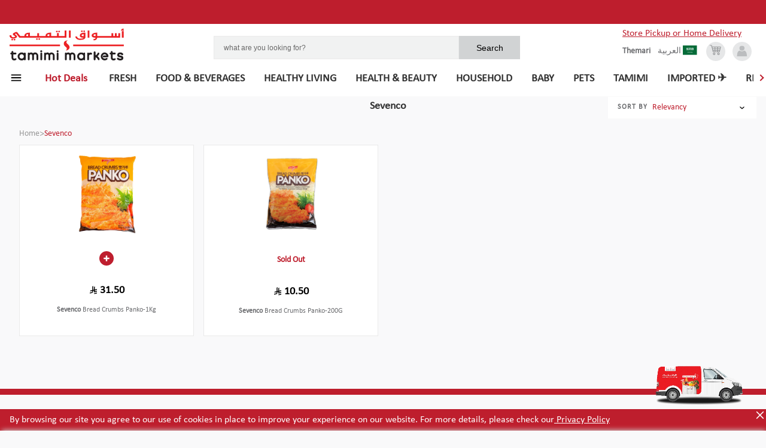

--- FILE ---
content_type: application/javascript
request_url: https://cdn.what3words.com/javascript-components@4.2.2/dist/what3words/p-494cf7a0.js
body_size: 63595
content:
const n={input:"input",suggestions:"[data-testid=autosuggest-suggestions-wrapper]",script:'script[src*="/what3words.js?"],script[src*="/what3words.esm.js?"]'};var t;!function(n){n.KEY="key",n.BASEURL="baseUrl",n.VERSION="version",n.CALLBACK="callback",n.HEADERS="headers"}(t||(t={}));const e=[t.KEY,t.BASEURL,t.CALLBACK,t.HEADERS];var r;!function(n){n.DEFAULT="default",n.INHERIT="inherit"}(r||(r={}));const o={emptyString:"",null:null,true:!0,false:!1,name:"what3words_3wa",placeholder:"e.g. ///lock.spout.radar",prefix:"///",required:!1,variant:r.DEFAULT,typeaheadDelay:300,iconVisible:!0,iconSize:17,iconColor:"#e11f26",textColor:"#0a3049",addressSize:24,symbolSize:28,errorMessage:"No valid 3 word address found.",fatalErrorMessage:"An error occurred. Please try again later.",serviceErrorMessage:"An error occurred while contacting external servers. Please try again.",headers:"{}",base_url:"https://api.what3words.com",language:"en",nResults:3,coordinates:!1,apiRequest:null,options:[],showOptions:!1,option:null,loading:!1,loaded:!1,selected:!1,target:"_blank",tooltipLocation:"entrance of the building",bounds:{south:0,west:0,north:0,east:0},center:{lat:51.520847,lng:-.195521}},i=/(?:\/\/\/|(?:http(?:s)?:\/\/)?(?:www\.)?(?:what3words|w3w)?\.\D+\/)?(\/{0,}(?:[^0-9`~!@#$%^&*()+\-_=[{\]}\\|'<,.>?/";:£§º©®\s]+[.｡。･・︒។։။۔።।][^0-9`~!@#$%^&*()+\-_=[{\]}\\|'<,.>?/";:£§º©®\s]+[.｡。･・︒។։။۔።।][^0-9`~!@#$%^&*()+\-_=[{\]}\\|'<,.>?/";:£§º©®\s]+|[^0-9`~!@#$%^&*()+\-_=[{\]}\\|'<,.>?/";:£§º©®\s]+([\u0020\u00A0][^0-9`~!@#$%^&*()+\-_=[{\]}\\|'<,.>?/";:£§º©®\s]+){1,3}[.｡。･・︒។։။۔።।][^0-9`~!@#$%^&*()+\-_=[{\]}\\|'<,.>?/";:£§º©®\s]+([\u0020\u00A0][^0-9`~!@#$%^&*()+\-_=[{\]}\\|'<,.>?/";:£§º©®\s]+){1,3}[.｡。･・︒។։။۔።।][^0-9`~!@#$%^&*()+\-_=[{\]}\\|'<,.>?/";:£§º©®\s]+([\u0020\u00A0][^0-9`~!@#$%^&*()+\-_=[{\]}\\|'<,.>?/";:£§º©®\s]+){1,3}))/i,u="gmaps-api",a=3,c="div[slot=map]",s="[slot=search-control]",f="[slot=map-type-control]",l="[slot=zoom-control]",d="[slot=current-location-control]",h="what3words-autosuggest",v=1,p=19,w=18,b=[],m="https://what3words.com/map/marker.png";var y="undefined"!=typeof globalThis?globalThis:"undefined"!=typeof window?window:"undefined"!=typeof global?global:"undefined"!=typeof self?self:{};function g(n){return n&&n.__esModule&&Object.prototype.hasOwnProperty.call(n,"default")?n.default:n}function j(n,t,e){return n(e={path:t,exports:{},require:function(){return function(){throw new Error("Dynamic requires are not currently supported by @rollup/plugin-commonjs")}()}},e.exports),e.exports}function O(n){if(n.__esModule)return n;var t=Object.defineProperty({},"__esModule",{value:!0});return Object.keys(n).forEach((function(e){var r=Object.getOwnPropertyDescriptor(n,e);Object.defineProperty(t,e,r.get?r:{enumerable:!0,get:function(){return n[e]}})})),t}var _=j((function(n,t){var e;Object.defineProperty(t,"__esModule",{value:!0}),t.ApiVersion=void 0,(e=t.ApiVersion||(t.ApiVersion={})).Version1="v1",e.Version2="v2",e.Version3="v3"})),x=j((function(n,t){var e,r=y&&y.__extends||(e=function(n,t){return e=Object.setPrototypeOf||{__proto__:[]}instanceof Array&&function(n,t){n.__proto__=t}||function(n,t){for(var e in t)Object.prototype.hasOwnProperty.call(t,e)&&(n[e]=t[e])},e(n,t)},function(n,t){if("function"!=typeof t&&null!==t)throw new TypeError("Class extends value "+String(t)+" is not a constructor or null");function r(){this.constructor=n}e(n,t),n.prototype=null===t?Object.create(t):(r.prototype=t.prototype,new r)});Object.defineProperty(t,"__esModule",{value:!0}),t.errorHandler=t.GatewayTimeoutError=t.ServiceUnavailableError=t.BadGatewayError=t.InternalServerError=t.NotFoundError=t.ForbiddenError=t.UnauthorizedError=t.BadRequestError=t.TransportError=void 0;var o=function(n){function t(t,e){var r=n.call(this,t)||this;return r.status=e,r}return r(t,n),t}(Error);t.TransportError=o;var i=function(n){function t(t){return n.call(this,t||"Bad Request",400)||this}return r(t,n),t}(o);t.BadRequestError=i;var u=function(n){function t(t){return n.call(this,t||"Unauthorized",401)||this}return r(t,n),t}(o);t.UnauthorizedError=u;var a=function(n){function t(t){return n.call(this,t||"Forbidden",403)||this}return r(t,n),t}(o);t.ForbiddenError=a;var c=function(n){function t(t){return n.call(this,t||"Not Found",404)||this}return r(t,n),t}(o);t.NotFoundError=c;var s=function(n){function t(t){return n.call(this,t||"Internal Server Error",500)||this}return r(t,n),t}(o);t.InternalServerError=s;var f=function(n){function t(t){return n.call(this,t||"Bad Gateway",502)||this}return r(t,n),t}(o);t.BadGatewayError=f;var l=function(n){function t(t){return n.call(this,t||"Service Unavailable",503)||this}return r(t,n),t}(o);t.ServiceUnavailableError=l;var d=function(n){function t(t){return n.call(this,t||"Gateway Timeout",504)||this}return r(t,n),t}(o);t.GatewayTimeoutError=d,t.errorHandler=function(n){if(!n)return{status:204,statusText:"No Content"};var t=n.status,e=n.statusText;if(t>=400)switch(t){case 400:throw new i(e);case 401:throw new u(e);case 403:throw new a(e);case 404:throw new c(e);case 500:throw new s(e);case 502:throw new f(e);case 503:throw new l(e);case 504:throw new d(e);default:throw new o(e||"Transport Error",t)}return n}})),T=function(n,t){return function(){for(var e=new Array(arguments.length),r=0;r<e.length;r++)e[r]=arguments[r];return n.apply(t,e)}},E=Object.prototype.toString;function k(n){return"[object Array]"===E.call(n)}function A(n){return void 0===n}function S(n){return null!==n&&"object"==typeof n}function R(n){if("[object Object]"!==E.call(n))return!1;var t=Object.getPrototypeOf(n);return null===t||t===Object.prototype}function N(n){return"[object Function]"===E.call(n)}function P(n,t){if(null!=n)if("object"!=typeof n&&(n=[n]),k(n))for(var e=0,r=n.length;e<r;e++)t.call(null,n[e],e,n);else for(var o in n)Object.prototype.hasOwnProperty.call(n,o)&&t.call(null,n[o],o,n)}var U={isArray:k,isArrayBuffer:function(n){return"[object ArrayBuffer]"===E.call(n)},isBuffer:function(n){return null!==n&&!A(n)&&null!==n.constructor&&!A(n.constructor)&&"function"==typeof n.constructor.isBuffer&&n.constructor.isBuffer(n)},isFormData:function(n){return"undefined"!=typeof FormData&&n instanceof FormData},isArrayBufferView:function(n){return"undefined"!=typeof ArrayBuffer&&ArrayBuffer.isView?ArrayBuffer.isView(n):n&&n.buffer&&n.buffer instanceof ArrayBuffer},isString:function(n){return"string"==typeof n},isNumber:function(n){return"number"==typeof n},isObject:S,isPlainObject:R,isUndefined:A,isDate:function(n){return"[object Date]"===E.call(n)},isFile:function(n){return"[object File]"===E.call(n)},isBlob:function(n){return"[object Blob]"===E.call(n)},isFunction:N,isStream:function(n){return S(n)&&N(n.pipe)},isURLSearchParams:function(n){return"undefined"!=typeof URLSearchParams&&n instanceof URLSearchParams},isStandardBrowserEnv:function(){return("undefined"==typeof navigator||"ReactNative"!==navigator.product&&"NativeScript"!==navigator.product&&"NS"!==navigator.product)&&"undefined"!=typeof window&&"undefined"!=typeof document},forEach:P,merge:function n(){var t={};function e(e,r){t[r]=R(t[r])&&R(e)?n(t[r],e):R(e)?n({},e):k(e)?e.slice():e}for(var r=0,o=arguments.length;r<o;r++)P(arguments[r],e);return t},extend:function(n,t,e){return P(t,(function(t,r){n[r]=e&&"function"==typeof t?T(t,e):t})),n},trim:function(n){return n.trim?n.trim():n.replace(/^\s+|\s+$/g,"")},stripBOM:function(n){return 65279===n.charCodeAt(0)&&(n=n.slice(1)),n}};function C(n){return encodeURIComponent(n).replace(/%3A/gi,":").replace(/%24/g,"$").replace(/%2C/gi,",").replace(/%20/g,"+").replace(/%5B/gi,"[").replace(/%5D/gi,"]")}var M=function(n,t,e){if(!t)return n;var r;if(e)r=e(t);else if(U.isURLSearchParams(t))r=t.toString();else{var o=[];U.forEach(t,(function(n,t){null!=n&&(U.isArray(n)?t+="[]":n=[n],U.forEach(n,(function(n){U.isDate(n)?n=n.toISOString():U.isObject(n)&&(n=JSON.stringify(n)),o.push(C(t)+"="+C(n))})))})),r=o.join("&")}if(r){var i=n.indexOf("#");-1!==i&&(n=n.slice(0,i)),n+=(-1===n.indexOf("?")?"?":"&")+r}return n};function I(){this.handlers=[]}I.prototype.use=function(n,t,e){return this.handlers.push({fulfilled:n,rejected:t,synchronous:!!e&&e.synchronous,runWhen:e?e.runWhen:null}),this.handlers.length-1},I.prototype.eject=function(n){this.handlers[n]&&(this.handlers[n]=null)},I.prototype.forEach=function(n){U.forEach(this.handlers,(function(t){null!==t&&n(t)}))};var B=I;const D="undefined"!=typeof global?global:"undefined"!=typeof self?self:"undefined"!=typeof window?window:{};function L(){throw new Error("setTimeout has not been defined")}function q(){throw new Error("clearTimeout has not been defined")}var F=L,$=q;function G(n){if(F===setTimeout)return setTimeout(n,0);if((F===L||!F)&&setTimeout)return F=setTimeout,setTimeout(n,0);try{return F(n,0)}catch(t){try{return F.call(null,n,0)}catch(t){return F.call(this,n,0)}}}"function"==typeof D.setTimeout&&(F=setTimeout),"function"==typeof D.clearTimeout&&($=clearTimeout);var z,H=[],J=!1,X=-1;function V(){J&&z&&(J=!1,z.length?H=z.concat(H):X=-1,H.length&&W())}function W(){if(!J){var n=G(V);J=!0;for(var t=H.length;t;){for(z=H,H=[];++X<t;)z&&z[X].run();X=-1,t=H.length}z=null,J=!1,function(n){if($===clearTimeout)return clearTimeout(n);if(($===q||!$)&&clearTimeout)return $=clearTimeout,clearTimeout(n);try{return $(n)}catch(t){try{return $.call(null,n)}catch(t){return $.call(this,n)}}}(n)}}function K(n,t){this.fun=n,this.array=t}function Y(){}K.prototype.run=function(){this.fun.apply(null,this.array)};var Z=Y,Q=Y,nn=Y,tn=Y,en=Y,rn=Y,on=Y,un=D.performance||{},an=un.now||un.mozNow||un.msNow||un.oNow||un.webkitNow||function(){return(new Date).getTime()},cn=new Date,sn={nextTick:function(n){var t=new Array(arguments.length-1);if(arguments.length>1)for(var e=1;e<arguments.length;e++)t[e-1]=arguments[e];H.push(new K(n,t)),1!==H.length||J||G(W)},title:"browser",browser:!0,env:{},argv:[],version:"",versions:{},on:Z,addListener:Q,once:nn,off:tn,removeListener:en,removeAllListeners:rn,emit:on,binding:function(){throw new Error("process.binding is not supported")},cwd:function(){return"/"},chdir:function(){throw new Error("process.chdir is not supported")},umask:function(){return 0},hrtime:function(n){var t=.001*an.call(un),e=Math.floor(t),r=Math.floor(t%1*1e9);return n&&(e-=n[0],(r-=n[1])<0&&(e--,r+=1e9)),[e,r]},platform:"browser",release:{},config:{},uptime:function(){return(new Date-cn)/1e3}},fn=function(n,t){U.forEach(n,(function(e,r){r!==t&&r.toUpperCase()===t.toUpperCase()&&(n[t]=e,delete n[r])}))},ln=function(n,t,e,r,o){return n.config=t,e&&(n.code=e),n.request=r,n.response=o,n.isAxiosError=!0,n.toJSON=function(){return{message:this.message,name:this.name,description:this.description,number:this.number,fileName:this.fileName,lineNumber:this.lineNumber,columnNumber:this.columnNumber,stack:this.stack,config:this.config,code:this.code}},n},dn=function(n,t,e,r,o){var i=new Error(n);return ln(i,t,e,r,o)},hn=function(n,t,e){var r=e.config.validateStatus;e.status&&r&&!r(e.status)?t(dn("Request failed with status code "+e.status,e.config,null,e.request,e)):n(e)},vn=U.isStandardBrowserEnv()?{write:function(n,t,e,r,o,i){var u=[];u.push(n+"="+encodeURIComponent(t)),U.isNumber(e)&&u.push("expires="+new Date(e).toGMTString()),U.isString(r)&&u.push("path="+r),U.isString(o)&&u.push("domain="+o),!0===i&&u.push("secure"),document.cookie=u.join("; ")},read:function(n){var t=document.cookie.match(new RegExp("(^|;\\s*)("+n+")=([^;]*)"));return t?decodeURIComponent(t[3]):null},remove:function(n){this.write(n,"",Date.now()-864e5)}}:{write:function(){},read:function(){return null},remove:function(){}},pn=["age","authorization","content-length","content-type","etag","expires","from","host","if-modified-since","if-unmodified-since","last-modified","location","max-forwards","proxy-authorization","referer","retry-after","user-agent"],wn=function(n){var t,e,r,o={};return n?(U.forEach(n.split("\n"),(function(n){if(r=n.indexOf(":"),t=U.trim(n.substr(0,r)).toLowerCase(),e=U.trim(n.substr(r+1)),t){if(o[t]&&pn.indexOf(t)>=0)return;o[t]="set-cookie"===t?(o[t]?o[t]:[]).concat([e]):o[t]?o[t]+", "+e:e}})),o):o},bn=U.isStandardBrowserEnv()?function(){var n,t=/(msie|trident)/i.test(navigator.userAgent),e=document.createElement("a");function r(n){var r=n;return t&&(e.setAttribute("href",r),r=e.href),e.setAttribute("href",r),{href:e.href,protocol:e.protocol?e.protocol.replace(/:$/,""):"",host:e.host,search:e.search?e.search.replace(/^\?/,""):"",hash:e.hash?e.hash.replace(/^#/,""):"",hostname:e.hostname,port:e.port,pathname:"/"===e.pathname.charAt(0)?e.pathname:"/"+e.pathname}}return n=r(window.location.href),function(t){var e=U.isString(t)?r(t):t;return e.protocol===n.protocol&&e.host===n.host}}():function(){return!0},mn={"Content-Type":"application/x-www-form-urlencoded"};function yn(n,t){!U.isUndefined(n)&&U.isUndefined(n["Content-Type"])&&(n["Content-Type"]=t)}var gn,jn={transitional:{silentJSONParsing:!0,forcedJSONParsing:!0,clarifyTimeoutError:!1},adapter:(("undefined"!=typeof XMLHttpRequest||void 0!==sn&&"[object process]"===Object.prototype.toString.call(sn))&&(gn=function(n){return new Promise((function(t,e){var r=n.data,o=n.headers,i=n.responseType;U.isFormData(r)&&delete o["Content-Type"];var u=new XMLHttpRequest;if(n.auth){var a=n.auth.username||"",c=n.auth.password?unescape(encodeURIComponent(n.auth.password)):"";o.Authorization="Basic "+btoa(a+":"+c)}var s,f,l=(f=n.url,(s=n.baseURL)&&!/^([a-z][a-z\d\+\-\.]*:)?\/\//i.test(f)?function(n,t){return t?n.replace(/\/+$/,"")+"/"+t.replace(/^\/+/,""):n}(s,f):f);function d(){if(u){var r="getAllResponseHeaders"in u?wn(u.getAllResponseHeaders()):null;hn(t,e,{data:i&&"text"!==i&&"json"!==i?u.response:u.responseText,status:u.status,statusText:u.statusText,headers:r,config:n,request:u}),u=null}}if(u.open(n.method.toUpperCase(),M(l,n.params,n.paramsSerializer),!0),u.timeout=n.timeout,"onloadend"in u?u.onloadend=d:u.onreadystatechange=function(){u&&4===u.readyState&&(0!==u.status||u.responseURL&&0===u.responseURL.indexOf("file:"))&&setTimeout(d)},u.onabort=function(){u&&(e(dn("Request aborted",n,"ECONNABORTED",u)),u=null)},u.onerror=function(){e(dn("Network Error",n,null,u)),u=null},u.ontimeout=function(){var t="timeout of "+n.timeout+"ms exceeded";n.timeoutErrorMessage&&(t=n.timeoutErrorMessage),e(dn(t,n,n.transitional&&n.transitional.clarifyTimeoutError?"ETIMEDOUT":"ECONNABORTED",u)),u=null},U.isStandardBrowserEnv()){var h=(n.withCredentials||bn(l))&&n.xsrfCookieName?vn.read(n.xsrfCookieName):void 0;h&&(o[n.xsrfHeaderName]=h)}"setRequestHeader"in u&&U.forEach(o,(function(n,t){void 0===r&&"content-type"===t.toLowerCase()?delete o[t]:u.setRequestHeader(t,n)})),U.isUndefined(n.withCredentials)||(u.withCredentials=!!n.withCredentials),i&&"json"!==i&&(u.responseType=n.responseType),"function"==typeof n.onDownloadProgress&&u.addEventListener("progress",n.onDownloadProgress),"function"==typeof n.onUploadProgress&&u.upload&&u.upload.addEventListener("progress",n.onUploadProgress),n.cancelToken&&n.cancelToken.promise.then((function(n){u&&(u.abort(),e(n),u=null)})),r||(r=null),u.send(r)}))}),gn),transformRequest:[function(n,t){return fn(t,"Accept"),fn(t,"Content-Type"),U.isFormData(n)||U.isArrayBuffer(n)||U.isBuffer(n)||U.isStream(n)||U.isFile(n)||U.isBlob(n)?n:U.isArrayBufferView(n)?n.buffer:U.isURLSearchParams(n)?(yn(t,"application/x-www-form-urlencoded;charset=utf-8"),n.toString()):U.isObject(n)||t&&"application/json"===t["Content-Type"]?(yn(t,"application/json"),function(n){if(U.isString(n))try{return(0,JSON.parse)(n),U.trim(n)}catch(n){if("SyntaxError"!==n.name)throw n}return(0,JSON.stringify)(n)}(n)):n}],transformResponse:[function(n){var t=this.transitional,e=!(t&&t.silentJSONParsing)&&"json"===this.responseType;if(e||t&&t.forcedJSONParsing&&U.isString(n)&&n.length)try{return JSON.parse(n)}catch(n){if(e){if("SyntaxError"===n.name)throw ln(n,this,"E_JSON_PARSE");throw n}}return n}],timeout:0,xsrfCookieName:"XSRF-TOKEN",xsrfHeaderName:"X-XSRF-TOKEN",maxContentLength:-1,maxBodyLength:-1,validateStatus:function(n){return n>=200&&n<300},headers:{common:{Accept:"application/json, text/plain, */*"}}};U.forEach(["delete","get","head"],(function(n){jn.headers[n]={}})),U.forEach(["post","put","patch"],(function(n){jn.headers[n]=U.merge(mn)}));var On=jn,_n=function(n,t,e){var r=this||On;return U.forEach(e,(function(e){n=e.call(r,n,t)})),n},xn=function(n){return!(!n||!n.__CANCEL__)};function Tn(n){n.cancelToken&&n.cancelToken.throwIfRequested()}var En=function(n){return Tn(n),n.headers=n.headers||{},n.data=_n.call(n,n.data,n.headers,n.transformRequest),n.headers=U.merge(n.headers.common||{},n.headers[n.method]||{},n.headers),U.forEach(["delete","get","head","post","put","patch","common"],(function(t){delete n.headers[t]})),(n.adapter||On.adapter)(n).then((function(t){return Tn(n),t.data=_n.call(n,t.data,t.headers,n.transformResponse),t}),(function(t){return xn(t)||(Tn(n),t&&t.response&&(t.response.data=_n.call(n,t.response.data,t.response.headers,n.transformResponse))),Promise.reject(t)}))},kn=function(n,t){t=t||{};var e={},r=["url","method","data"],o=["headers","auth","proxy","params"],i=["baseURL","transformRequest","transformResponse","paramsSerializer","timeout","timeoutMessage","withCredentials","adapter","responseType","xsrfCookieName","xsrfHeaderName","onUploadProgress","onDownloadProgress","decompress","maxContentLength","maxBodyLength","maxRedirects","transport","httpAgent","httpsAgent","cancelToken","socketPath","responseEncoding"],u=["validateStatus"];function a(n,t){return U.isPlainObject(n)&&U.isPlainObject(t)?U.merge(n,t):U.isPlainObject(t)?U.merge({},t):U.isArray(t)?t.slice():t}function c(r){U.isUndefined(t[r])?U.isUndefined(n[r])||(e[r]=a(void 0,n[r])):e[r]=a(n[r],t[r])}U.forEach(r,(function(n){U.isUndefined(t[n])||(e[n]=a(void 0,t[n]))})),U.forEach(o,c),U.forEach(i,(function(r){U.isUndefined(t[r])?U.isUndefined(n[r])||(e[r]=a(void 0,n[r])):e[r]=a(void 0,t[r])})),U.forEach(u,(function(r){r in t?e[r]=a(n[r],t[r]):r in n&&(e[r]=a(void 0,n[r]))}));var s=r.concat(o).concat(i).concat(u),f=Object.keys(n).concat(Object.keys(t)).filter((function(n){return-1===s.indexOf(n)}));return U.forEach(f,c),e};const An={name:"axios",version:"0.21.4",description:"Promise based HTTP client for the browser and node.js",main:"index.js",scripts:{test:"grunt test",start:"node ./sandbox/server.js",build:"NODE_ENV=production grunt build",preversion:"npm test",version:"npm run build && grunt version && git add -A dist && git add CHANGELOG.md bower.json package.json",postversion:"git push && git push --tags",examples:"node ./examples/server.js",coveralls:"cat coverage/lcov.info | ./node_modules/coveralls/bin/coveralls.js",fix:"eslint --fix lib/**/*.js"},repository:{type:"git",url:"https://github.com/axios/axios.git"},keywords:["xhr","http","ajax","promise","node"],author:"Matt Zabriskie",license:"MIT",bugs:{url:"https://github.com/axios/axios/issues"},homepage:"https://axios-http.com",devDependencies:{coveralls:"^3.0.0","es6-promise":"^4.2.4",grunt:"^1.3.0","grunt-banner":"^0.6.0","grunt-cli":"^1.2.0","grunt-contrib-clean":"^1.1.0","grunt-contrib-watch":"^1.0.0","grunt-eslint":"^23.0.0","grunt-karma":"^4.0.0","grunt-mocha-test":"^0.13.3","grunt-ts":"^6.0.0-beta.19","grunt-webpack":"^4.0.2","istanbul-instrumenter-loader":"^1.0.0","jasmine-core":"^2.4.1",karma:"^6.3.2","karma-chrome-launcher":"^3.1.0","karma-firefox-launcher":"^2.1.0","karma-jasmine":"^1.1.1","karma-jasmine-ajax":"^0.1.13","karma-safari-launcher":"^1.0.0","karma-sauce-launcher":"^4.3.6","karma-sinon":"^1.0.5","karma-sourcemap-loader":"^0.3.8","karma-webpack":"^4.0.2","load-grunt-tasks":"^3.5.2",minimist:"^1.2.0",mocha:"^8.2.1",sinon:"^4.5.0","terser-webpack-plugin":"^4.2.3",typescript:"^4.0.5","url-search-params":"^0.10.0",webpack:"^4.44.2","webpack-dev-server":"^3.11.0"},browser:{"./lib/adapters/http.js":"./lib/adapters/xhr.js"},jsdelivr:"dist/axios.min.js",unpkg:"dist/axios.min.js",typings:"./index.d.ts",dependencies:{"follow-redirects":"^1.14.0"},bundlesize:[{path:"./dist/axios.min.js",threshold:"5kB"}]};var Sn={};["object","boolean","number","function","string","symbol"].forEach((function(n,t){Sn[n]=function(e){return typeof e===n||"a"+(t<1?"n ":" ")+n}}));var Rn={},Nn=An.version.split(".");function Pn(n,t){for(var e=t?t.split("."):Nn,r=n.split("."),o=0;o<3;o++){if(e[o]>r[o])return!0;if(e[o]<r[o])return!1}return!1}Sn.transitional=function(n,t,e){var r=t&&Pn(t);function o(n,t){return"[Axios v"+An.version+"] Transitional option '"+n+"'"+t+(e?". "+e:"")}return function(e,i,u){if(!1===n)throw new Error(o(i," has been removed in "+t));return r&&!Rn[i]&&(Rn[i]=!0,console.warn(o(i," has been deprecated since v"+t+" and will be removed in the near future"))),!n||n(e,i,u)}};var Un={isOlderVersion:Pn,assertOptions:function(n,t,e){if("object"!=typeof n)throw new TypeError("options must be an object");for(var r=Object.keys(n),o=r.length;o-- >0;){var i=r[o],u=t[i];if(u){var a=n[i],c=void 0===a||u(a,i,n);if(!0!==c)throw new TypeError("option "+i+" must be "+c)}else if(!0!==e)throw Error("Unknown option "+i)}},validators:Sn},Cn=Un.validators;function Mn(n){this.defaults=n,this.interceptors={request:new B,response:new B}}Mn.prototype.request=function(n){"string"==typeof n?(n=arguments[1]||{}).url=arguments[0]:n=n||{},(n=kn(this.defaults,n)).method=n.method?n.method.toLowerCase():this.defaults.method?this.defaults.method.toLowerCase():"get";var t=n.transitional;void 0!==t&&Un.assertOptions(t,{silentJSONParsing:Cn.transitional(Cn.boolean,"1.0.0"),forcedJSONParsing:Cn.transitional(Cn.boolean,"1.0.0"),clarifyTimeoutError:Cn.transitional(Cn.boolean,"1.0.0")},!1);var e=[],r=!0;this.interceptors.request.forEach((function(t){"function"==typeof t.runWhen&&!1===t.runWhen(n)||(r=r&&t.synchronous,e.unshift(t.fulfilled,t.rejected))}));var o,i=[];if(this.interceptors.response.forEach((function(n){i.push(n.fulfilled,n.rejected)})),!r){var u=[En,void 0];for(Array.prototype.unshift.apply(u,e),u=u.concat(i),o=Promise.resolve(n);u.length;)o=o.then(u.shift(),u.shift());return o}for(var a=n;e.length;){var c=e.shift(),s=e.shift();try{a=c(a)}catch(n){s(n);break}}try{o=En(a)}catch(n){return Promise.reject(n)}for(;i.length;)o=o.then(i.shift(),i.shift());return o},Mn.prototype.getUri=function(n){return n=kn(this.defaults,n),M(n.url,n.params,n.paramsSerializer).replace(/^\?/,"")},U.forEach(["delete","get","head","options"],(function(n){Mn.prototype[n]=function(t,e){return this.request(kn(e||{},{method:n,url:t,data:(e||{}).data}))}})),U.forEach(["post","put","patch"],(function(n){Mn.prototype[n]=function(t,e,r){return this.request(kn(r||{},{method:n,url:t,data:e}))}}));var In=Mn;function Bn(n){this.message=n}Bn.prototype.toString=function(){return"Cancel"+(this.message?": "+this.message:"")},Bn.prototype.__CANCEL__=!0;var Dn=Bn;function Ln(n){if("function"!=typeof n)throw new TypeError("executor must be a function.");var t;this.promise=new Promise((function(n){t=n}));var e=this;n((function(n){e.reason||(e.reason=new Dn(n),t(e.reason))}))}Ln.prototype.throwIfRequested=function(){if(this.reason)throw this.reason},Ln.source=function(){var n;return{token:new Ln((function(t){n=t})),cancel:n}};var qn=Ln;function Fn(n){var t=new In(n),e=T(In.prototype.request,t);return U.extend(e,In.prototype,t),U.extend(e,t),e}var $n=Fn(On);$n.Axios=In,$n.create=function(n){return Fn(kn($n.defaults,n))},$n.Cancel=Dn,$n.CancelToken=qn,$n.isCancel=xn,$n.all=function(n){return Promise.all(n)},$n.spread=function(n){return function(t){return n.apply(null,t)}},$n.isAxiosError=function(n){return"object"==typeof n&&!0===n.isAxiosError};var Gn=$n;Gn.default=$n;var zn,Hn=Gn,Jn=j((function(n,t){var e=y&&y.__assign||function(){return e=Object.assign||function(n){for(var t,e=1,r=arguments.length;e<r;e++)for(var o in t=arguments[e])Object.prototype.hasOwnProperty.call(t,o)&&(n[o]=t[o]);return n},e.apply(this,arguments)},r=y&&y.__awaiter||function(n,t,e,r){return new(e||(e=Promise))((function(o,i){function u(n){try{c(r.next(n))}catch(n){i(n)}}function a(n){try{c(r.throw(n))}catch(n){i(n)}}function c(n){var t;n.done?o(n.value):(t=n.value,t instanceof e?t:new e((function(n){n(t)}))).then(u,a)}c((r=r.apply(n,t||[])).next())}))},o=y&&y.__generator||function(n,t){var e,r,o,i,u={label:0,sent:function(){if(1&o[0])throw o[1];return o[1]},trys:[],ops:[]};return i={next:a(0),throw:a(1),return:a(2)},"function"==typeof Symbol&&(i[Symbol.iterator]=function(){return this}),i;function a(a){return function(c){return function(a){if(e)throw new TypeError("Generator is already executing.");for(;i&&(i=0,a[0]&&(u=0)),u;)try{if(e=1,r&&(o=2&a[0]?r.return:a[0]?r.throw||((o=r.return)&&o.call(r),0):r.next)&&!(o=o.call(r,a[1])).done)return o;switch(r=0,o&&(a=[2&a[0],o.value]),a[0]){case 0:case 1:o=a;break;case 4:return u.label++,{value:a[1],done:!1};case 5:u.label++,r=a[1],a=[0];continue;case 7:a=u.ops.pop(),u.trys.pop();continue;default:if(!((o=(o=u.trys).length>0&&o[o.length-1])||6!==a[0]&&2!==a[0])){u=0;continue}if(3===a[0]&&(!o||a[1]>o[0]&&a[1]<o[3])){u.label=a[1];break}if(6===a[0]&&u.label<o[1]){u.label=o[1],o=a;break}if(o&&u.label<o[2]){u.label=o[2],u.ops.push(a);break}o[2]&&u.ops.pop(),u.trys.pop();continue}a=t.call(n,u)}catch(n){a=[6,n],r=0}finally{e=o=0}if(5&a[0])throw a[1];return{value:a[0]?a[1]:void 0,done:!0}}([a,c])}}};Object.defineProperty(t,"__esModule",{value:!0}),t.axiosTransport=void 0,t.axiosTransport=function(){var n=Hn;return function(t){return r(this,void 0,void 0,(function(){var r,i;return o(this,(function(o){switch(o.label){case 0:return r=t.query||{},t.format&&(r.format=t.format),i=e(e({},t),{baseURL:t.host,url:t.url,params:r}),[4,n(i).then((function(n){return(0,x.errorHandler)({status:n.status,statusText:n.statusText,body:n.data,headers:n.headers})})).catch((function(n){var t,e,r;throw n.isAxiosError&&(0,x.errorHandler)({status:(null===(t=n.response)||void 0===t?void 0:t.status)||n.status||500,statusText:(null===(e=n.response)||void 0===e?void 0:e.statusText)||n.statusText,headers:null===(r=n.response)||void 0===r?void 0:r.headers}),n}))];case 1:return[2,o.sent()]}}))}))}}})),Xn=j((function(n,t){function e(n,t){return void 0===t&&(t=!1),t&&n.lat<n.lng?"".concat(n.lng,",").concat(n.lat):"".concat(n.lat,",").concat(n.lng)}Object.defineProperty(t,"__esModule",{value:!0}),t.getPlatform=t.arrayToString=t.boundsToString=t.coordinatesToString=t.searchParams=void 0,t.searchParams=function(n){return Object.keys(n).map((function(t){return"".concat(encodeURIComponent(t),"=").concat(encodeURIComponent(n[t]))})).join("&")},t.coordinatesToString=e,t.boundsToString=function(n,t){return void 0===t&&(t=!0),"".concat(e(n.southwest,t),",").concat(e(n.northeast,t))},t.arrayToString=function(n){return n.join(",")},t.getPlatform=function(n){switch(n){case"darwin":return"Mac OS X";case"win32":return"Windows";case"linux":return"Linux";default:return""}}})),Vn=function(){if("undefined"!=typeof self)return self;if("undefined"!=typeof global)return global;if("undefined"!=typeof window)return window;throw new Error("unable to locate global object")},Wn=j((function(n,t){var e="undefined"!=typeof self?self:y,r=function(){function n(){this.fetch=!1,this.DOMException=e.DOMException}return n.prototype=e,new n}();!function(n){!function(t){var e={searchParams:"URLSearchParams"in n,iterable:"Symbol"in n&&"iterator"in Symbol,blob:"FileReader"in n&&"Blob"in n&&function(){try{return new Blob,!0}catch(n){return!1}}(),formData:"FormData"in n,arrayBuffer:"ArrayBuffer"in n};if(e.arrayBuffer)var r=["[object Int8Array]","[object Uint8Array]","[object Uint8ClampedArray]","[object Int16Array]","[object Uint16Array]","[object Int32Array]","[object Uint32Array]","[object Float32Array]","[object Float64Array]"],o=ArrayBuffer.isView||function(n){return n&&r.indexOf(Object.prototype.toString.call(n))>-1};function i(n){if("string"!=typeof n&&(n=String(n)),/[^a-z0-9\-#$%&'*+.^_`|~]/i.test(n))throw new TypeError("Invalid character in header field name");return n.toLowerCase()}function u(n){return"string"!=typeof n&&(n=String(n)),n}function a(n){var t={next:function(){var t=n.shift();return{done:void 0===t,value:t}}};return e.iterable&&(t[Symbol.iterator]=function(){return t}),t}function c(n){this.map={},n instanceof c?n.forEach((function(n,t){this.append(t,n)}),this):Array.isArray(n)?n.forEach((function(n){this.append(n[0],n[1])}),this):n&&Object.getOwnPropertyNames(n).forEach((function(t){this.append(t,n[t])}),this)}function s(n){if(n.bodyUsed)return Promise.reject(new TypeError("Already read"));n.bodyUsed=!0}function f(n){return new Promise((function(t,e){n.onload=function(){t(n.result)},n.onerror=function(){e(n.error)}}))}function l(n){var t=new FileReader,e=f(t);return t.readAsArrayBuffer(n),e}function d(n){if(n.slice)return n.slice(0);var t=new Uint8Array(n.byteLength);return t.set(new Uint8Array(n)),t.buffer}function h(){return this.bodyUsed=!1,this._initBody=function(n){var t;this._bodyInit=n,n?"string"==typeof n?this._bodyText=n:e.blob&&Blob.prototype.isPrototypeOf(n)?this._bodyBlob=n:e.formData&&FormData.prototype.isPrototypeOf(n)?this._bodyFormData=n:e.searchParams&&URLSearchParams.prototype.isPrototypeOf(n)?this._bodyText=n.toString():e.arrayBuffer&&e.blob&&(t=n)&&DataView.prototype.isPrototypeOf(t)?(this._bodyArrayBuffer=d(n.buffer),this._bodyInit=new Blob([this._bodyArrayBuffer])):e.arrayBuffer&&(ArrayBuffer.prototype.isPrototypeOf(n)||o(n))?this._bodyArrayBuffer=d(n):this._bodyText=n=Object.prototype.toString.call(n):this._bodyText="",this.headers.get("content-type")||("string"==typeof n?this.headers.set("content-type","text/plain;charset=UTF-8"):this._bodyBlob&&this._bodyBlob.type?this.headers.set("content-type",this._bodyBlob.type):e.searchParams&&URLSearchParams.prototype.isPrototypeOf(n)&&this.headers.set("content-type","application/x-www-form-urlencoded;charset=UTF-8"))},e.blob&&(this.blob=function(){var n=s(this);if(n)return n;if(this._bodyBlob)return Promise.resolve(this._bodyBlob);if(this._bodyArrayBuffer)return Promise.resolve(new Blob([this._bodyArrayBuffer]));if(this._bodyFormData)throw new Error("could not read FormData body as blob");return Promise.resolve(new Blob([this._bodyText]))},this.arrayBuffer=function(){return this._bodyArrayBuffer?s(this)||Promise.resolve(this._bodyArrayBuffer):this.blob().then(l)}),this.text=function(){var n,t,e,r=s(this);if(r)return r;if(this._bodyBlob)return n=this._bodyBlob,e=f(t=new FileReader),t.readAsText(n),e;if(this._bodyArrayBuffer)return Promise.resolve(function(n){for(var t=new Uint8Array(n),e=new Array(t.length),r=0;r<t.length;r++)e[r]=String.fromCharCode(t[r]);return e.join("")}(this._bodyArrayBuffer));if(this._bodyFormData)throw new Error("could not read FormData body as text");return Promise.resolve(this._bodyText)},e.formData&&(this.formData=function(){return this.text().then(w)}),this.json=function(){return this.text().then(JSON.parse)},this}c.prototype.append=function(n,t){n=i(n),t=u(t);var e=this.map[n];this.map[n]=e?e+", "+t:t},c.prototype.delete=function(n){delete this.map[i(n)]},c.prototype.get=function(n){return n=i(n),this.has(n)?this.map[n]:null},c.prototype.has=function(n){return this.map.hasOwnProperty(i(n))},c.prototype.set=function(n,t){this.map[i(n)]=u(t)},c.prototype.forEach=function(n,t){for(var e in this.map)this.map.hasOwnProperty(e)&&n.call(t,this.map[e],e,this)},c.prototype.keys=function(){var n=[];return this.forEach((function(t,e){n.push(e)})),a(n)},c.prototype.values=function(){var n=[];return this.forEach((function(t){n.push(t)})),a(n)},c.prototype.entries=function(){var n=[];return this.forEach((function(t,e){n.push([e,t])})),a(n)},e.iterable&&(c.prototype[Symbol.iterator]=c.prototype.entries);var v=["DELETE","GET","HEAD","OPTIONS","POST","PUT"];function p(n,t){var e,r,o=(t=t||{}).body;if(n instanceof p){if(n.bodyUsed)throw new TypeError("Already read");this.url=n.url,this.credentials=n.credentials,t.headers||(this.headers=new c(n.headers)),this.method=n.method,this.mode=n.mode,this.signal=n.signal,o||null==n._bodyInit||(o=n._bodyInit,n.bodyUsed=!0)}else this.url=String(n);if(this.credentials=t.credentials||this.credentials||"same-origin",!t.headers&&this.headers||(this.headers=new c(t.headers)),this.method=(r=(e=t.method||this.method||"GET").toUpperCase(),v.indexOf(r)>-1?r:e),this.mode=t.mode||this.mode||null,this.signal=t.signal||this.signal,this.referrer=null,("GET"===this.method||"HEAD"===this.method)&&o)throw new TypeError("Body not allowed for GET or HEAD requests");this._initBody(o)}function w(n){var t=new FormData;return n.trim().split("&").forEach((function(n){if(n){var e=n.split("="),r=e.shift().replace(/\+/g," "),o=e.join("=").replace(/\+/g," ");t.append(decodeURIComponent(r),decodeURIComponent(o))}})),t}function b(n,t){t||(t={}),this.type="default",this.status=void 0===t.status?200:t.status,this.ok=this.status>=200&&this.status<300,this.statusText="statusText"in t?t.statusText:"OK",this.headers=new c(t.headers),this.url=t.url||"",this._initBody(n)}p.prototype.clone=function(){return new p(this,{body:this._bodyInit})},h.call(p.prototype),h.call(b.prototype),b.prototype.clone=function(){return new b(this._bodyInit,{status:this.status,statusText:this.statusText,headers:new c(this.headers),url:this.url})},b.error=function(){var n=new b(null,{status:0,statusText:""});return n.type="error",n};var m=[301,302,303,307,308];b.redirect=function(n,t){if(-1===m.indexOf(t))throw new RangeError("Invalid status code");return new b(null,{status:t,headers:{location:n}})},t.DOMException=Vn().DOMException;try{new t.DOMException}catch(n){t.DOMException=function(n,t){this.message=n,this.name=t;var e=Error(n);this.stack=e.stack},t.DOMException.prototype=Object.create(Error.prototype),t.DOMException.prototype.constructor=t.DOMException}function y(n,r){return new Promise((function(o,i){var u=new p(n,r);if(u.signal&&u.signal.aborted)return i(new t.DOMException("Aborted","AbortError"));var a=new XMLHttpRequest;function s(){a.abort()}a.onload=function(){var n,t,e={status:a.status,statusText:a.statusText,headers:(n=a.getAllResponseHeaders()||"",t=new c,n.replace(/\r?\n[\t ]+/g," ").split(/\r?\n/).forEach((function(n){var e=n.split(":"),r=e.shift().trim();if(r){var o=e.join(":").trim();t.append(r,o)}})),t)};e.url="responseURL"in a?a.responseURL:e.headers.get("X-Request-URL"),o(new b("response"in a?a.response:a.responseText,e))},a.onerror=function(){i(new TypeError("Network request failed"))},a.ontimeout=function(){i(new TypeError("Network request failed"))},a.onabort=function(){i(new t.DOMException("Aborted","AbortError"))},a.open(u.method,u.url,!0),"include"===u.credentials?a.withCredentials=!0:"omit"===u.credentials&&(a.withCredentials=!1),"responseType"in a&&e.blob&&(a.responseType="blob"),u.headers.forEach((function(n,t){a.setRequestHeader(t,n)})),u.signal&&(u.signal.addEventListener("abort",s),a.onreadystatechange=function(){4===a.readyState&&u.signal.removeEventListener("abort",s)}),a.send(void 0===u._bodyInit?null:u._bodyInit)}))}y.polyfill=!0,n.fetch||(n.fetch=y,n.Headers=c,n.Request=p,n.Response=b),t.Headers=c,t.Request=p,t.Response=b,t.fetch=y,Object.defineProperty(t,"__esModule",{value:!0})}({})}(r),r.fetch.ponyfill=!0,delete r.fetch.polyfill;var o=r;(t=o.fetch).default=o.fetch,t.fetch=o.fetch,t.Headers=o.Headers,t.Request=o.Request,t.Response=o.Response,n.exports=t})),Kn=j((function(n,t){var e=y&&y.__awaiter||function(n,t,e,r){return new(e||(e=Promise))((function(o,i){function u(n){try{c(r.next(n))}catch(n){i(n)}}function a(n){try{c(r.throw(n))}catch(n){i(n)}}function c(n){var t;n.done?o(n.value):(t=n.value,t instanceof e?t:new e((function(n){n(t)}))).then(u,a)}c((r=r.apply(n,t||[])).next())}))},r=y&&y.__generator||function(n,t){var e,r,o,i,u={label:0,sent:function(){if(1&o[0])throw o[1];return o[1]},trys:[],ops:[]};return i={next:a(0),throw:a(1),return:a(2)},"function"==typeof Symbol&&(i[Symbol.iterator]=function(){return this}),i;function a(a){return function(c){return function(a){if(e)throw new TypeError("Generator is already executing.");for(;i&&(i=0,a[0]&&(u=0)),u;)try{if(e=1,r&&(o=2&a[0]?r.return:a[0]?r.throw||((o=r.return)&&o.call(r),0):r.next)&&!(o=o.call(r,a[1])).done)return o;switch(r=0,o&&(a=[2&a[0],o.value]),a[0]){case 0:case 1:o=a;break;case 4:return u.label++,{value:a[1],done:!1};case 5:u.label++,r=a[1],a=[0];continue;case 7:a=u.ops.pop(),u.trys.pop();continue;default:if(!((o=(o=u.trys).length>0&&o[o.length-1])||6!==a[0]&&2!==a[0])){u=0;continue}if(3===a[0]&&(!o||a[1]>o[0]&&a[1]<o[3])){u.label=a[1];break}if(6===a[0]&&u.label<o[1]){u.label=o[1],o=a;break}if(o&&u.label<o[2]){u.label=o[2],u.ops.push(a);break}o[2]&&u.ops.pop(),u.trys.pop();continue}a=t.call(n,u)}catch(n){a=[6,n],r=0}finally{e=o=0}if(5&a[0])throw a[1];return{value:a[0]?a[1]:void 0,done:!0}}([a,c])}}};function o(n){var t;return e(this,void 0,void 0,(function(){var e,o,i;return r(this,(function(r){switch(r.label){case 0:return e={},n.headers.forEach((function(n,t){e[t]=n})),i={status:n.status,statusText:n.statusText},(null===(t=n.headers.get("content-type"))||void 0===t?void 0:t.includes("application/json"))?[4,n.json()]:[3,2];case 1:return o=r.sent(),[3,4];case 2:return[4,n.text()];case 3:o=r.sent(),r.label=4;case 4:return[2,(i.body=o,i.headers=e,i)]}}))}))}Object.defineProperty(t,"__esModule",{value:!0}),t.fetchTransport=void 0,t.fetchTransport=function(){var n=Wn;return function(t){return e(this,void 0,void 0,(function(){var e,i,u,a,c,s;return r(this,(function(r){switch(r.label){case 0:return e="".concat(t.host).concat(t.url),i=t.query||{},t.format&&(i.format=t.format),u=(0,Xn.searchParams)(i),a="".concat(e).concat(u.length>0?"?".concat(u):""),[4,n(a,{method:t.method,headers:t.headers,body:t.body?JSON.stringify(t.body):null})];case 1:return c=r.sent(),s=x.errorHandler,[4,o(c)];case 2:return[2,s.apply(void 0,[r.sent()])]}}))}))}}})),Yn=j((function(n,t){Object.defineProperty(t,"__esModule",{value:!0})})),Zn=j((function(n,t){var e=y&&y.__createBinding||(Object.create?function(n,t,e,r){void 0===r&&(r=e);var o=Object.getOwnPropertyDescriptor(t,e);o&&!("get"in o?!t.__esModule:o.writable||o.configurable)||(o={enumerable:!0,get:function(){return t[e]}}),Object.defineProperty(n,r,o)}:function(n,t,e,r){void 0===r&&(r=e),n[r]=t[e]}),r=y&&y.__exportStar||function(n,t){for(var r in n)"default"===r||Object.prototype.hasOwnProperty.call(t,r)||e(t,n,r)};Object.defineProperty(t,"__esModule",{value:!0}),r(Jn,t),r(x,t),r(Kn,t),r(Yn,t)}));function Qn(){if(void 0===zn){var n=new ArrayBuffer(2),t=new Uint8Array(n),e=new Uint16Array(n);if(t[0]=1,t[1]=2,258===e[0])zn="BE";else{if(513!==e[0])throw new Error("unable to figure out endianess");zn="LE"}}return zn}function nt(){return void 0!==D.location?D.location.hostname:""}function tt(){return[]}function et(){return 0}function rt(){return Number.MAX_VALUE}function ot(){return Number.MAX_VALUE}function it(){return[]}function ut(){return"Browser"}function at(){return void 0!==D.navigator?D.navigator.appVersion:""}function ct(){}function st(){}function ft(){return"/tmp"}const lt=O(Object.freeze({__proto__:null,endianness:Qn,hostname:nt,loadavg:tt,uptime:et,freemem:rt,totalmem:ot,cpus:it,type:ut,release:at,networkInterfaces:ct,getNetworkInterfaces:st,arch:function(){return"javascript"},platform:function(){return"browser"},tmpDir:ft,tmpdir:ft,EOL:"\n",default:{EOL:"\n",tmpdir:ft,tmpDir:ft,networkInterfaces:ct,getNetworkInterfaces:st,release:at,type:ut,cpus:it,totalmem:ot,freemem:rt,uptime:et,loadavg:tt,hostname:nt,endianness:Qn}}));var dt=j((function(n,t){Object.defineProperty(t,"__esModule",{value:!0}),t.HEADERS=t.VERSION=t.W3W_REGEX=void 0,t.W3W_REGEX=/[^0-9`~!@#$%^&*()+\-_=[{\]}\\|'<,.>?/";:£§º©®\s]{1,}[.｡。･・︒។։။۔።।][^0-9`~!@#$%^&*()+\-_=[{\]}\\|'<,.>?/";:£§º©®\s]{1,}[.｡。･・︒។։။۔።।][^0-9`~!@#$%^&*()+\-_=[{\]}\\|'<,.>?/";:£§º©®\s]{1,}/gi,t.VERSION="5.0.2",t.HEADERS={"X-W3W-Wrapper":"undefined"!=typeof window?"what3words-JavaScript/".concat(t.VERSION," (").concat(window.navigator.userAgent,")"):"what3words-Node/".concat(t.VERSION," (Node ").concat(sn.version,"; ").concat((0,Xn.getPlatform)((0,lt.platform)())," ").concat((0,lt.release)(),")")}})),ht=j((function(n,t){var e=y&&y.__assign||function(){return e=Object.assign||function(n){for(var t,e=1,r=arguments.length;e<r;e++)for(var o in t=arguments[e])Object.prototype.hasOwnProperty.call(t,o)&&(n[o]=t[o]);return n},e.apply(this,arguments)},r=y&&y.__awaiter||function(n,t,e,r){return new(e||(e=Promise))((function(o,i){function u(n){try{c(r.next(n))}catch(n){i(n)}}function a(n){try{c(r.throw(n))}catch(n){i(n)}}function c(n){var t;n.done?o(n.value):(t=n.value,t instanceof e?t:new e((function(n){n(t)}))).then(u,a)}c((r=r.apply(n,t||[])).next())}))},o=y&&y.__generator||function(n,t){var e,r,o,i,u={label:0,sent:function(){if(1&o[0])throw o[1];return o[1]},trys:[],ops:[]};return i={next:a(0),throw:a(1),return:a(2)},"function"==typeof Symbol&&(i[Symbol.iterator]=function(){return this}),i;function a(a){return function(c){return function(a){if(e)throw new TypeError("Generator is already executing.");for(;i&&(i=0,a[0]&&(u=0)),u;)try{if(e=1,r&&(o=2&a[0]?r.return:a[0]?r.throw||((o=r.return)&&o.call(r),0):r.next)&&!(o=o.call(r,a[1])).done)return o;switch(r=0,o&&(a=[2&a[0],o.value]),a[0]){case 0:case 1:o=a;break;case 4:return u.label++,{value:a[1],done:!1};case 5:u.label++,r=a[1],a=[0];continue;case 7:a=u.ops.pop(),u.trys.pop();continue;default:if(!((o=(o=u.trys).length>0&&o[o.length-1])||6!==a[0]&&2!==a[0])){u=0;continue}if(3===a[0]&&(!o||a[1]>o[0]&&a[1]<o[3])){u.label=a[1];break}if(6===a[0]&&u.label<o[1]){u.label=o[1],o=a;break}if(o&&u.label<o[2]){u.label=o[2],u.ops.push(a);break}o[2]&&u.ops.pop(),u.trys.pop();continue}a=t.call(n,u)}catch(n){a=[6,n],r=0}finally{e=o=0}if(5&a[0])throw a[1];return{value:a[0]?a[1]:void 0,done:!0}}([a,c])}}};Object.defineProperty(t,"__esModule",{value:!0}),t.ApiClient=void 0,t.ApiClient=function(){function n(t,e,r){void 0===t&&(t=""),void 0===e&&(e={}),void 0===r&&(r=(0,Zn.fetchTransport)()),this._apiKey=t,this._config=Object.assign({},n.DEFAULT_CONFIG,e),this.transport=r}return n.prototype.apiKey=function(n){return void 0!==n?(this._apiKey=n,this):this._apiKey},n.prototype.config=function(n){return void 0!==n?(this._config=Object.assign({},this._config,n),this):this._config},n.prototype.run=function(n){return r(this,void 0,void 0,(function(){var t,r,i;return o(this,(function(o){switch(o.label){case 0:return[4,this.validate(n)];case 1:if(!(t=o.sent()).valid)throw new Error(t.message||"There was a problem validating your request options");return r={headers:e(e({},this.headers()),this._config.headers||{}),body:this.body(n),query:this.query(n)},[4,this.makeClientRequest(this.method,this.url,r)];case 2:if(!(i=o.sent()).body)throw new Error("No response body set");return[2,i.body]}}))}))},n.prototype.makeClientRequest=function(n,t,e){return r(this,void 0,void 0,(function(){var r,i;return o(this,(function(o){switch(o.label){case 0:return r=this.getClientRequest(n,t,e),[4,this.transport(r)];case 1:return i=o.sent(),[4,(0,Zn.errorHandler)(i)];case 2:return[2,o.sent()]}}))}))},n.prototype.getClientRequest=function(n,t,r){var o;return{method:n,host:"".concat(null===(o=this._config.host)||void 0===o?void 0:o.replace(/\/$/,""),"/").concat(this._config.apiVersion),url:t,query:e(e({},(null==r?void 0:r.query)||{}),{key:this._apiKey}),headers:e(e(e({},(null==r?void 0:r.headers)||{}),{"X-Api-Key":this._apiKey}),dt.HEADERS),body:(null==r?void 0:r.body)||null}},n.prototype.validate=function(){return r(this,void 0,void 0,(function(){return o(this,(function(){return[2,{valid:!0,message:void 0}]}))}))},n.prototype.headers=function(){return{}},n.prototype.body=function(){return null},n.prototype.query=function(){return{}},n.DEFAULT_CONFIG={host:"https://api.what3words.com",apiVersion:_.ApiVersion.Version3},n}()})),vt=j((function(n,t){var e=y&&y.__createBinding||(Object.create?function(n,t,e,r){void 0===r&&(r=e);var o=Object.getOwnPropertyDescriptor(t,e);o&&!("get"in o?!t.__esModule:o.writable||o.configurable)||(o={enumerable:!0,get:function(){return t[e]}}),Object.defineProperty(n,r,o)}:function(n,t,e,r){void 0===r&&(r=e),n[r]=t[e]}),r=y&&y.__exportStar||function(n,t){for(var r in n)"default"===r||Object.prototype.hasOwnProperty.call(t,r)||e(t,n,r)};Object.defineProperty(t,"__esModule",{value:!0}),r(ht,t),r(_,t)})),pt=j((function(n,t){Object.defineProperty(t,"__esModule",{value:!0}),t.valid3wa=void 0,t.valid3wa=function(n){return dt.W3W_REGEX.test(n)}})),wt=j((function(n,t){var e=y&&y.__createBinding||(Object.create?function(n,t,e,r){void 0===r&&(r=e);var o=Object.getOwnPropertyDescriptor(t,e);o&&!("get"in o?!t.__esModule:o.writable||o.configurable)||(o={enumerable:!0,get:function(){return t[e]}}),Object.defineProperty(n,r,o)}:function(n,t,e,r){void 0===r&&(r=e),n[r]=t[e]}),r=y&&y.__exportStar||function(n,t){for(var r in n)"default"===r||Object.prototype.hasOwnProperty.call(t,r)||e(t,n,r)};Object.defineProperty(t,"__esModule",{value:!0}),r(vt,t),r(dt,t),r(Xn,t),r(Zn,t),r(pt,t)})),bt=j((function(n,t){var e,r,o=y&&y.__extends||(e=function(n,t){return e=Object.setPrototypeOf||{__proto__:[]}instanceof Array&&function(n,t){n.__proto__=t}||function(n,t){for(var e in t)Object.prototype.hasOwnProperty.call(t,e)&&(n[e]=t[e])},e(n,t)},function(n,t){if("function"!=typeof t&&null!==t)throw new TypeError("Class extends value "+String(t)+" is not a constructor or null");function r(){this.constructor=n}e(n,t),n.prototype=null===t?Object.create(t):(r.prototype=t.prototype,new r)}),i=y&&y.__assign||function(){return i=Object.assign||function(n){for(var t,e=1,r=arguments.length;e<r;e++)for(var o in t=arguments[e])Object.prototype.hasOwnProperty.call(t,o)&&(n[o]=t[o]);return n},i.apply(this,arguments)},u=y&&y.__awaiter||function(n,t,e,r){return new(e||(e=Promise))((function(o,i){function u(n){try{c(r.next(n))}catch(n){i(n)}}function a(n){try{c(r.throw(n))}catch(n){i(n)}}function c(n){var t;n.done?o(n.value):(t=n.value,t instanceof e?t:new e((function(n){n(t)}))).then(u,a)}c((r=r.apply(n,t||[])).next())}))},a=y&&y.__generator||function(n,t){var e,r,o,i,u={label:0,sent:function(){if(1&o[0])throw o[1];return o[1]},trys:[],ops:[]};return i={next:a(0),throw:a(1),return:a(2)},"function"==typeof Symbol&&(i[Symbol.iterator]=function(){return this}),i;function a(a){return function(c){return function(a){if(e)throw new TypeError("Generator is already executing.");for(;i&&(i=0,a[0]&&(u=0)),u;)try{if(e=1,r&&(o=2&a[0]?r.return:a[0]?r.throw||((o=r.return)&&o.call(r),0):r.next)&&!(o=o.call(r,a[1])).done)return o;switch(r=0,o&&(a=[2&a[0],o.value]),a[0]){case 0:case 1:o=a;break;case 4:return u.label++,{value:a[1],done:!1};case 5:u.label++,r=a[1],a=[0];continue;case 7:a=u.ops.pop(),u.trys.pop();continue;default:if(!((o=(o=u.trys).length>0&&o[o.length-1])||6!==a[0]&&2!==a[0])){u=0;continue}if(3===a[0]&&(!o||a[1]>o[0]&&a[1]<o[3])){u.label=a[1];break}if(6===a[0]&&u.label<o[1]){u.label=o[1],o=a;break}if(o&&u.label<o[2]){u.label=o[2],u.ops.push(a);break}o[2]&&u.ops.pop(),u.trys.pop();continue}a=t.call(n,u)}catch(n){a=[6,n],r=0}finally{e=o=0}if(5&a[0])throw a[1];return{value:a[0]?a[1]:void 0,done:!0}}([a,c])}}},c=y&&y.__spreadArray||function(n,t,e){if(e||2===arguments.length)for(var r,o=0,i=t.length;o<i;o++)!r&&o in t||(r||(r=Array.prototype.slice.call(t,0,o)),r[o]=t[o]);return n.concat(r||Array.prototype.slice.call(t))};Object.defineProperty(t,"__esModule",{value:!0}),t.AutosuggestClient=t.AutosuggestInputType=void 0,function(n){n.Text="text",n.VoconHybrid="vocon-hybrid",n.NMDP_ASR="nmdp-asr",n.GenericVoice="generic-voice"}(r=t.AutosuggestInputType||(t.AutosuggestInputType={}));var s=function(n){function t(){var t=null!==n&&n.apply(this,arguments)||this;return t.lastReqOpts={input:""},t.url="/autosuggest",t.method="get",t}return o(t,n),t.init=function(n,e,r){return new t(n,e,r)},t.prototype.query=function(n){return this.lastReqOpts=n,i(i({},this.autosuggestOptionsToQuery(n)),{input:n.input})},t.prototype.validate=function(n){var t,e;return u(this,void 0,void 0,(function(){var o,i,u,s,f;return a(this,(function(){return o=[r.Text],i=[r.GenericVoice,r.NMDP_ASR,r.VoconHybrid],s=void 0,(u=!!n)?(n.input.length<1&&(u=!1,s="You must specify an input value"),(null===(e=null===(t=n.clipToCountry)||void 0===t?void 0:t.filter((function(n){return n.length>2})))||void 0===e?void 0:e.length)&&(u=!1,s="Invalid clip to country. All values must be an ISO 3166-1 alpha-2 country code"),n.clipToBoundingBox&&(n.clipToBoundingBox.southwest.lat>n.clipToBoundingBox.northeast.lat||n.clipToBoundingBox.southwest.lng>n.clipToBoundingBox.northeast.lng)&&(u=!1,s="Southwest lat must be less than or equal to northeast lat and southwest lng must be less than or equal to northeast lng"),n.clipToPolygon&&((!Array.isArray(n.clipToPolygon)||n.clipToPolygon.length<4||n.clipToPolygon.length>25)&&(u=!1,s="Invalid clip to polygon value. Array must contain at least 4 coordinates and no more than 25"),n.clipToPolygon[0].lat===n.clipToPolygon[f=n.clipToPolygon.length-1].lat&&n.clipToPolygon[0].lng===n.clipToPolygon[f].lng||(u=!1,s="Invalid clip to polygon value. The polygon bounds must be closed.")),n.inputType&&(c(c([],o,!0),i,!0).includes(n.inputType)||(u=!1,s="Invalid input type provided. Must provide a valid input type."),void 0===n.language&&i.includes(n.inputType)&&(u=!1,s="You must provide language when using a speech input type")),n.language&&2!==n.language.length&&(u=!1,s="Invalid language code. It must be an ISO-639-1 2 letter code."),[2,{valid:u,message:s}]):[2,{valid:u,message:s="You must provide at least options.input"}]}))}))},t.prototype.onSelected=function(n,t){return void 0===t&&(t=this.lastReqOpts),u(this,void 0,void 0,(function(){return a(this,(function(e){switch(e.label){case 0:return[4,this.makeClientRequest("get","/autosuggest-selection",{query:i(i(i({},this.autosuggestOptionsToQuery(t)),{"raw-input":t.input,selection:n.words,rank:"".concat(n.rank)}),t.inputType?{"source-api":t.inputType===r.Text?"text":"voice"}:{"source-api":"text"})})];case 1:return e.sent(),[2]}}))}))},t.prototype.autosuggestOptionsToQuery=function(n){var t={};return void 0!==n.nResults&&(t["n-results"]=n.nResults.toString()),void 0!==n.focus&&(t.focus=(0,wt.coordinatesToString)(n.focus)),void 0!==n.nFocusResults&&(t["n-focus-results"]=n.nFocusResults.toString()),void 0!==n.clipToCountry&&Array.isArray(n.clipToCountry)&&n.clipToCountry.length>0&&(t["clip-to-country"]=(0,wt.arrayToString)(n.clipToCountry)),void 0!==n.clipToBoundingBox&&(t["clip-to-bounding-box"]=(0,wt.boundsToString)(n.clipToBoundingBox)),void 0!==n.clipToCircle&&(t["clip-to-circle"]="".concat((0,wt.coordinatesToString)(n.clipToCircle.center),",").concat(n.clipToCircle.radius)),void 0!==n.clipToPolygon&&(t["clip-to-polygon"]=n.clipToPolygon.map((function(n){return(0,wt.coordinatesToString)(n)})).join(",")),void 0!==n.inputType&&(t["input-type"]=n.inputType),void 0!==n.language&&(t.language=n.language),void 0!==n.preferLand&&(t["prefer-land"]=n.preferLand.toString()),t},t}(wt.ApiClient);t.AutosuggestClient=s})),mt=j((function(n,t){var e,r=y&&y.__extends||(e=function(n,t){return e=Object.setPrototypeOf||{__proto__:[]}instanceof Array&&function(n,t){n.__proto__=t}||function(n,t){for(var e in t)Object.prototype.hasOwnProperty.call(t,e)&&(n[e]=t[e])},e(n,t)},function(n,t){if("function"!=typeof t&&null!==t)throw new TypeError("Class extends value "+String(t)+" is not a constructor or null");function r(){this.constructor=n}e(n,t),n.prototype=null===t?Object.create(t):(r.prototype=t.prototype,new r)});Object.defineProperty(t,"__esModule",{value:!0}),t.AvailableLanguagesClient=void 0;var o=function(n){function t(){var t=null!==n&&n.apply(this,arguments)||this;return t.method="get",t.url="/available-languages",t}return r(t,n),t.init=function(n,e,r){return new t(n,e,r)},t}(wt.ApiClient);t.AvailableLanguagesClient=o})),yt=j((function(n,t){var e,r=y&&y.__extends||(e=function(n,t){return e=Object.setPrototypeOf||{__proto__:[]}instanceof Array&&function(n,t){n.__proto__=t}||function(n,t){for(var e in t)Object.prototype.hasOwnProperty.call(t,e)&&(n[e]=t[e])},e(n,t)},function(n,t){if("function"!=typeof t&&null!==t)throw new TypeError("Class extends value "+String(t)+" is not a constructor or null");function r(){this.constructor=n}e(n,t),n.prototype=null===t?Object.create(t):(r.prototype=t.prototype,new r)}),o=y&&y.__awaiter||function(n,t,e,r){return new(e||(e=Promise))((function(o,i){function u(n){try{c(r.next(n))}catch(n){i(n)}}function a(n){try{c(r.throw(n))}catch(n){i(n)}}function c(n){var t;n.done?o(n.value):(t=n.value,t instanceof e?t:new e((function(n){n(t)}))).then(u,a)}c((r=r.apply(n,t||[])).next())}))},i=y&&y.__generator||function(n,t){var e,r,o,i,u={label:0,sent:function(){if(1&o[0])throw o[1];return o[1]},trys:[],ops:[]};return i={next:a(0),throw:a(1),return:a(2)},"function"==typeof Symbol&&(i[Symbol.iterator]=function(){return this}),i;function a(a){return function(c){return function(a){if(e)throw new TypeError("Generator is already executing.");for(;i&&(i=0,a[0]&&(u=0)),u;)try{if(e=1,r&&(o=2&a[0]?r.return:a[0]?r.throw||((o=r.return)&&o.call(r),0):r.next)&&!(o=o.call(r,a[1])).done)return o;switch(r=0,o&&(a=[2&a[0],o.value]),a[0]){case 0:case 1:o=a;break;case 4:return u.label++,{value:a[1],done:!1};case 5:u.label++,r=a[1],a=[0];continue;case 7:a=u.ops.pop(),u.trys.pop();continue;default:if(!((o=(o=u.trys).length>0&&o[o.length-1])||6!==a[0]&&2!==a[0])){u=0;continue}if(3===a[0]&&(!o||a[1]>o[0]&&a[1]<o[3])){u.label=a[1];break}if(6===a[0]&&u.label<o[1]){u.label=o[1],o=a;break}if(o&&u.label<o[2]){u.label=o[2],u.ops.push(a);break}o[2]&&u.ops.pop(),u.trys.pop();continue}a=t.call(n,u)}catch(n){a=[6,n],r=0}finally{e=o=0}if(5&a[0])throw a[1];return{value:a[0]?a[1]:void 0,done:!0}}([a,c])}}};Object.defineProperty(t,"__esModule",{value:!0}),t.ConvertTo3waClient=void 0;var u=function(n){function t(){var t=null!==n&&n.apply(this,arguments)||this;return t.method="get",t.url="/convert-to-3wa",t}return r(t,n),t.init=function(n,e,r){return new t(n,e,r)},t.prototype.query=function(n){return{coordinates:"".concat(n.coordinates.lat,",").concat(n.coordinates.lng),language:n.language||"en",format:n.format||"json"}},t.prototype.validate=function(n){return o(this,void 0,void 0,(function(){return i(this,(function(){return(null==n?void 0:n.coordinates)?[2,{valid:!0}]:[2,{valid:!1,message:"No coordinates provided"}]}))}))},t}(wt.ApiClient);t.ConvertTo3waClient=u})),gt=j((function(n,t){var e,r=y&&y.__extends||(e=function(n,t){return e=Object.setPrototypeOf||{__proto__:[]}instanceof Array&&function(n,t){n.__proto__=t}||function(n,t){for(var e in t)Object.prototype.hasOwnProperty.call(t,e)&&(n[e]=t[e])},e(n,t)},function(n,t){if("function"!=typeof t&&null!==t)throw new TypeError("Class extends value "+String(t)+" is not a constructor or null");function r(){this.constructor=n}e(n,t),n.prototype=null===t?Object.create(t):(r.prototype=t.prototype,new r)}),o=y&&y.__awaiter||function(n,t,e,r){return new(e||(e=Promise))((function(o,i){function u(n){try{c(r.next(n))}catch(n){i(n)}}function a(n){try{c(r.throw(n))}catch(n){i(n)}}function c(n){var t;n.done?o(n.value):(t=n.value,t instanceof e?t:new e((function(n){n(t)}))).then(u,a)}c((r=r.apply(n,t||[])).next())}))},i=y&&y.__generator||function(n,t){var e,r,o,i,u={label:0,sent:function(){if(1&o[0])throw o[1];return o[1]},trys:[],ops:[]};return i={next:a(0),throw:a(1),return:a(2)},"function"==typeof Symbol&&(i[Symbol.iterator]=function(){return this}),i;function a(a){return function(c){return function(a){if(e)throw new TypeError("Generator is already executing.");for(;i&&(i=0,a[0]&&(u=0)),u;)try{if(e=1,r&&(o=2&a[0]?r.return:a[0]?r.throw||((o=r.return)&&o.call(r),0):r.next)&&!(o=o.call(r,a[1])).done)return o;switch(r=0,o&&(a=[2&a[0],o.value]),a[0]){case 0:case 1:o=a;break;case 4:return u.label++,{value:a[1],done:!1};case 5:u.label++,r=a[1],a=[0];continue;case 7:a=u.ops.pop(),u.trys.pop();continue;default:if(!((o=(o=u.trys).length>0&&o[o.length-1])||6!==a[0]&&2!==a[0])){u=0;continue}if(3===a[0]&&(!o||a[1]>o[0]&&a[1]<o[3])){u.label=a[1];break}if(6===a[0]&&u.label<o[1]){u.label=o[1],o=a;break}if(o&&u.label<o[2]){u.label=o[2],u.ops.push(a);break}o[2]&&u.ops.pop(),u.trys.pop();continue}a=t.call(n,u)}catch(n){a=[6,n],r=0}finally{e=o=0}if(5&a[0])throw a[1];return{value:a[0]?a[1]:void 0,done:!0}}([a,c])}}};Object.defineProperty(t,"__esModule",{value:!0}),t.ConvertToCoordinatesClient=void 0;var u=function(n){function t(){var t=null!==n&&n.apply(this,arguments)||this;return t.method="get",t.url="/convert-to-coordinates",t}return r(t,n),t.init=function(n,e,r){return new t(n,e,r)},t.prototype.query=function(n){return{words:n.words,format:n.format||"json"}},t.prototype.validate=function(n){return o(this,void 0,void 0,(function(){return i(this,(function(){return(null==n?void 0:n.words)?[2,{valid:!0}]:[2,{valid:!1,message:"You must specify the words to convert to coordinates"}]}))}))},t}(wt.ApiClient);t.ConvertToCoordinatesClient=u})),jt=j((function(n,t){var e,r=y&&y.__extends||(e=function(n,t){return e=Object.setPrototypeOf||{__proto__:[]}instanceof Array&&function(n,t){n.__proto__=t}||function(n,t){for(var e in t)Object.prototype.hasOwnProperty.call(t,e)&&(n[e]=t[e])},e(n,t)},function(n,t){if("function"!=typeof t&&null!==t)throw new TypeError("Class extends value "+String(t)+" is not a constructor or null");function r(){this.constructor=n}e(n,t),n.prototype=null===t?Object.create(t):(r.prototype=t.prototype,new r)}),o=y&&y.__awaiter||function(n,t,e,r){return new(e||(e=Promise))((function(o,i){function u(n){try{c(r.next(n))}catch(n){i(n)}}function a(n){try{c(r.throw(n))}catch(n){i(n)}}function c(n){var t;n.done?o(n.value):(t=n.value,t instanceof e?t:new e((function(n){n(t)}))).then(u,a)}c((r=r.apply(n,t||[])).next())}))},i=y&&y.__generator||function(n,t){var e,r,o,i,u={label:0,sent:function(){if(1&o[0])throw o[1];return o[1]},trys:[],ops:[]};return i={next:a(0),throw:a(1),return:a(2)},"function"==typeof Symbol&&(i[Symbol.iterator]=function(){return this}),i;function a(a){return function(c){return function(a){if(e)throw new TypeError("Generator is already executing.");for(;i&&(i=0,a[0]&&(u=0)),u;)try{if(e=1,r&&(o=2&a[0]?r.return:a[0]?r.throw||((o=r.return)&&o.call(r),0):r.next)&&!(o=o.call(r,a[1])).done)return o;switch(r=0,o&&(a=[2&a[0],o.value]),a[0]){case 0:case 1:o=a;break;case 4:return u.label++,{value:a[1],done:!1};case 5:u.label++,r=a[1],a=[0];continue;case 7:a=u.ops.pop(),u.trys.pop();continue;default:if(!((o=(o=u.trys).length>0&&o[o.length-1])||6!==a[0]&&2!==a[0])){u=0;continue}if(3===a[0]&&(!o||a[1]>o[0]&&a[1]<o[3])){u.label=a[1];break}if(6===a[0]&&u.label<o[1]){u.label=o[1],o=a;break}if(o&&u.label<o[2]){u.label=o[2],u.ops.push(a);break}o[2]&&u.ops.pop(),u.trys.pop();continue}a=t.call(n,u)}catch(n){a=[6,n],r=0}finally{e=o=0}if(5&a[0])throw a[1];return{value:a[0]?a[1]:void 0,done:!0}}([a,c])}}};Object.defineProperty(t,"__esModule",{value:!0}),t.GridSectionClient=void 0;var u=function(n){function t(){var t=null!==n&&n.apply(this,arguments)||this;return t.method="get",t.url="/grid-section",t}return r(t,n),t.init=function(n,e,r){return new t(n,e,r)},t.prototype.query=function(n){return{"bounding-box":(0,wt.boundsToString)(n.boundingBox,!1),format:n.format||"json"}},t.prototype.validate=function(n){return o(this,void 0,void 0,(function(){return i(this,(function(){return(null==n?void 0:n.boundingBox)?n.boundingBox.northeast.lat<-90||n.boundingBox.northeast.lat>90||n.boundingBox.southwest.lat<-90||n.boundingBox.southwest.lat>90?[2,{valid:!1,message:"Invalid latitude provided. Latitude must be >= -90 and <= 90"}]:[2,{valid:!0}]:[2,{valid:!1,message:"No bounding box specified"}]}))}))},t}(wt.ApiClient);t.GridSectionClient=u})),Ot=j((function(n,t){Object.defineProperty(t,"__esModule",{value:!0})})),_t=j((function(n,t){var e=y&&y.__createBinding||(Object.create?function(n,t,e,r){void 0===r&&(r=e);var o=Object.getOwnPropertyDescriptor(t,e);o&&!("get"in o?!t.__esModule:o.writable||o.configurable)||(o={enumerable:!0,get:function(){return t[e]}}),Object.defineProperty(n,r,o)}:function(n,t,e,r){void 0===r&&(r=e),n[r]=t[e]}),r=y&&y.__exportStar||function(n,t){for(var r in n)"default"===r||Object.prototype.hasOwnProperty.call(t,r)||e(t,n,r)};Object.defineProperty(t,"__esModule",{value:!0}),r(bt,t),r(mt,t),r(yt,t),r(gt,t),r(jt,t),r(Ot,t)})),xt=j((function(n,t){Object.defineProperty(t,"__esModule",{value:!0}),t.what3words=void 0,t.what3words=function(n,t,e){var r=(null==e?void 0:e.transport)||wt.fetchTransport(),o=new _t.AutosuggestClient(n,t,r),i=new _t.AvailableLanguagesClient(n,t,r),u=new _t.ConvertTo3waClient(n,t,r),a=new _t.ConvertToCoordinatesClient(n,t,r),c=new _t.GridSectionClient(n,t,r),s={clients:{autosuggest:o,availableLanguages:i,convertTo3wa:u,convertToCoordinates:a,gridSection:c},setApiKey:function(n){o.apiKey(n),i.apiKey(n),u.apiKey(n),a.apiKey(n),c.apiKey(n)},setConfig:function(n){o.config(n),i.config(n),u.config(n),a.config(n),c.config(n)},autosuggest:o.run.bind(o),autosuggestSelection:o.onSelected.bind(o),availableLanguages:i.run.bind(i),convertTo3wa:u.run.bind(u),convertToCoordinates:a.run.bind(a),gridSection:c.run.bind(c)};return s}})),Tt=j((function(n,t){var e=y&&y.__createBinding||(Object.create?function(n,t,e,r){void 0===r&&(r=e);var o=Object.getOwnPropertyDescriptor(t,e);o&&!("get"in o?!t.__esModule:o.writable||o.configurable)||(o={enumerable:!0,get:function(){return t[e]}}),Object.defineProperty(n,r,o)}:function(n,t,e,r){void 0===r&&(r=e),n[r]=t[e]}),r=y&&y.__exportStar||function(n,t){for(var r in n)"default"===r||Object.prototype.hasOwnProperty.call(t,r)||e(t,n,r)};Object.defineProperty(t,"__esModule",{value:!0}),r(_t,t),r(wt,t),t.default=xt.what3words}));const Et=g(Tt)("",{apiVersion:Tt.ApiVersion.Version3},{transport:Tt.axiosTransport()}),kt={validAddress:n=>i.test(n)},At=(n,t)=>(e,r,o)=>{let i;return e?i=e:(console.warn("Use of sdk script credentials is deprecated! Please pass the `api_key` attribute to components. https://developer.what3words.com/tutorial/javascript-autosuggest-component-v4"),i=Et.clients[n].apiKey()),new t(i,r,o)},St={autosuggest:At("autosuggest",Tt.AutosuggestClient),availableLanguages:At("availableLanguages",Tt.AvailableLanguagesClient),convertTo3wa:At("convertTo3wa",Tt.ConvertTo3waClient),convertToCoordinates:At("convertToCoordinates",Tt.ConvertToCoordinatesClient),gridSection:At("gridSection",Tt.GridSectionClient)},Rt={api:Et,utils:kt};function Nt(n,t){return Object.prototype.hasOwnProperty.call(n,t)}var Pt=function(n,t,e,r){e=e||"=";var o={};if("string"!=typeof n||0===n.length)return o;var i=/\+/g;n=n.split(t=t||"&");var u=1e3;r&&"number"==typeof r.maxKeys&&(u=r.maxKeys);var a=n.length;u>0&&a>u&&(a=u);for(var c=0;c<a;++c){var s,f,l,d,h=n[c].replace(i,"%20"),v=h.indexOf(e);v>=0?(s=h.substr(0,v),f=h.substr(v+1)):(s=h,f=""),l=decodeURIComponent(s),d=decodeURIComponent(f),Nt(o,l)?Array.isArray(o[l])?o[l].push(d):o[l]=[o[l],d]:o[l]=d}return o},Ut=function(n){switch(typeof n){case"string":return n;case"boolean":return n?"true":"false";case"number":return isFinite(n)?n:"";default:return""}},Ct=function(n,t,e,r){return t=t||"&",e=e||"=",null===n&&(n=void 0),"object"==typeof n?Object.keys(n).map((function(r){var o=encodeURIComponent(Ut(r))+e;return Array.isArray(n[r])?n[r].map((function(n){return o+encodeURIComponent(Ut(n))})).join(t):o+encodeURIComponent(Ut(n[r]))})).filter(Boolean).join(t):r?encodeURIComponent(Ut(r))+e+encodeURIComponent(Ut(n)):""},Mt=j((function(n,t){t.decode=t.parse=Pt,t.encode=t.stringify=Ct}));export{h as A,d as C,o as D,u as M,a as R,t as S,v as T,i as W,l as Z,n as a,e as b,w as c,Tt as d,m as e,b as f,p as g,s as h,f as i,c as j,Mt as q,Rt as s,St as w}